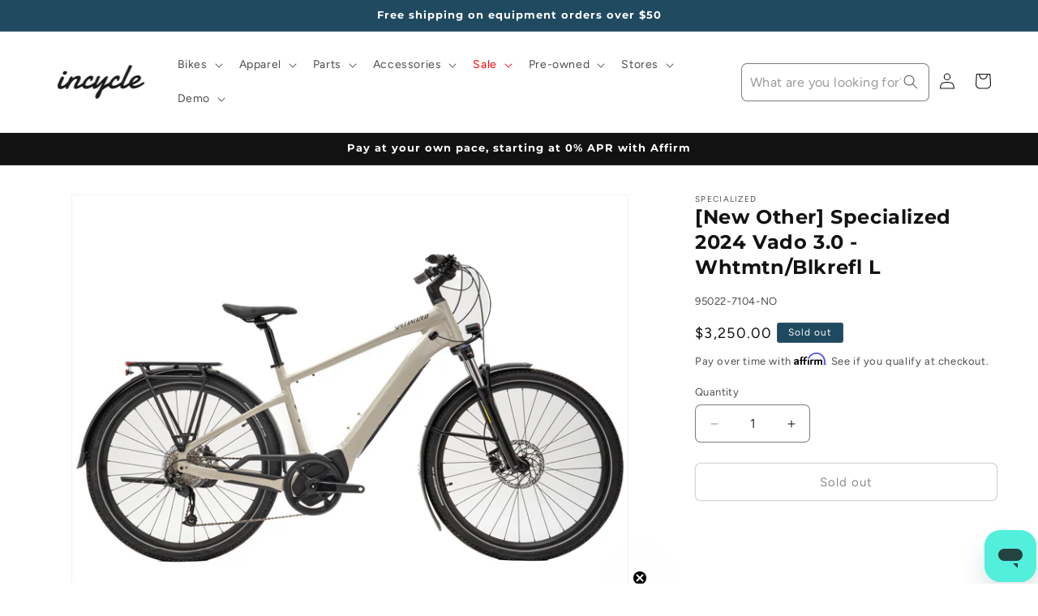

--- FILE ---
content_type: text/javascript
request_url: https://www.incycle.com/cdn/shop/t/36/compiled_assets/scripts.js?27163
body_size: 648
content:
(function(){var __sections__={};(function(){for(var i=0,s=document.getElementById("sections-script").getAttribute("data-sections").split(",");i<s.length;i++)__sections__[s[i]]=!0})(),function(){if(__sections__.header)try{class StickyHeader extends HTMLElement{constructor(){super()}connectedCallback(){this.header=document.querySelector(".section-header"),this.headerIsAlwaysSticky=this.getAttribute("data-sticky-type")==="always"||this.getAttribute("data-sticky-type")==="reduce-logo-size",this.headerBounds={},this.setHeaderHeight(),window.matchMedia("(max-width: 990px)").addEventListener("change",this.setHeaderHeight.bind(this)),this.headerIsAlwaysSticky&&this.header.classList.add("shopify-section-header-sticky"),this.currentScrollTop=0,this.preventReveal=!1,this.predictiveSearch=this.querySelector("predictive-search"),this.onScrollHandler=this.onScroll.bind(this),this.hideHeaderOnScrollUp=()=>this.preventReveal=!0,this.addEventListener("preventHeaderReveal",this.hideHeaderOnScrollUp),window.addEventListener("scroll",this.onScrollHandler,!1),this.createObserver()}setHeaderHeight(){document.documentElement.style.setProperty("--header-height",`${this.header.offsetHeight}px`)}disconnectedCallback(){this.removeEventListener("preventHeaderReveal",this.hideHeaderOnScrollUp),window.removeEventListener("scroll",this.onScrollHandler)}createObserver(){new IntersectionObserver((entries,observer2)=>{this.headerBounds=entries[0].intersectionRect,observer2.disconnect()}).observe(this.header)}onScroll(){const scrollTop=window.pageYOffset||document.documentElement.scrollTop;if(!(this.predictiveSearch&&this.predictiveSearch.isOpen)){if(scrollTop>this.currentScrollTop&&scrollTop>this.headerBounds.bottom){if(this.header.classList.add("scrolled-past-header"),this.preventHide)return;requestAnimationFrame(this.hide.bind(this))}else scrollTop<this.currentScrollTop&&scrollTop>this.headerBounds.bottom?(this.header.classList.add("scrolled-past-header"),this.preventReveal?(window.clearTimeout(this.isScrolling),this.isScrolling=setTimeout(()=>{this.preventReveal=!1},66),requestAnimationFrame(this.hide.bind(this))):requestAnimationFrame(this.reveal.bind(this))):scrollTop<=this.headerBounds.top&&(this.header.classList.remove("scrolled-past-header"),requestAnimationFrame(this.reset.bind(this)));this.currentScrollTop=scrollTop}}hide(){this.headerIsAlwaysSticky||(this.header.classList.add("shopify-section-header-hidden","shopify-section-header-sticky"),this.closeMenuDisclosure(),this.closeSearchModal())}reveal(){this.headerIsAlwaysSticky||(this.header.classList.add("shopify-section-header-sticky","animate"),this.header.classList.remove("shopify-section-header-hidden"))}reset(){this.headerIsAlwaysSticky||this.header.classList.remove("shopify-section-header-hidden","shopify-section-header-sticky","animate")}closeMenuDisclosure(){this.disclosures=this.disclosures||this.header.querySelectorAll("header-menu"),this.disclosures.forEach(disclosure=>disclosure.close())}closeSearchModal(){this.searchModal=this.searchModal||this.header.querySelector("details-modal"),this.searchModal.close(!1)}}customElements.define("sticky-header",StickyHeader)}catch(e){console.error(e)}}(),function(){if(__sections__["product-recommendations"])try{class ProductRecommendations extends HTMLElement{constructor(){super();const handleIntersection=(entries,observer)=>{entries[0].isIntersecting&&(observer.unobserve(this),fetch(this.dataset.url).then(response=>response.text()).then(text=>{const html=document.createElement("div");html.innerHTML=text;const recommendations=html.querySelector("product-recommendations");recommendations&&recommendations.innerHTML.trim().length&&(this.innerHTML=recommendations.innerHTML),html.querySelector(".grid__item")&&this.classList.add("product-recommendations--loaded")}).catch(e=>{console.error(e)}))};new IntersectionObserver(handleIntersection.bind(this),{rootMargin:"0px 0px 200px 0px"}).observe(this)}}customElements.define("product-recommendations",ProductRecommendations)}catch(e){console.error(e)}}(),function(){if(__sections__["sr-help-no-fit"])try{const srClickHandler=event=>{var message_body="I would like to chat with a Rider Specialist.";document.querySelector('[title="Webchat Widget"]').contentWindow.postMessage({type:"OPEN_WIDGET",message_body},"*")},srBikeClickHandler=event=>{var message_body="I am interested in a new bike.";document.querySelector('[title="Webchat Widget"]').contentWindow.postMessage({type:"OPEN_WIDGET",message_body},"*")},srRideClickHandler=event=>{var message_body="I am interested in local bike groups and rides.";document.querySelector('[title="Webchat Widget"]').contentWindow.postMessage({type:"OPEN_WIDGET",message_body},"*")},srServiceClickHandler=event=>{var message_body="I have a question about bike repair/services.";document.querySelector('[title="Webchat Widget"]').contentWindow.postMessage({type:"OPEN_WIDGET",message_body},"*")},srFitClickHandler=event=>{var message_body="Hello, I am interested in bike fit services.";document.querySelector('[title="Webchat Widget"]').contentWindow.postMessage({type:"OPEN_WIDGET",message_body},"*")},srFooterClickHandler=event=>{var message_body="I would like to chat with a Rider Specialist.";document.querySelector('[title="Webchat Widget"]').contentWindow.postMessage({type:"OPEN_WIDGET",message_body},"*")};document.getElementById("srTextLink").addEventListener("click",srClickHandler),console.log("clicking text link"),document.getElementById("srBikeLink").addEventListener("click",srBikeClickHandler),console.log("Bike Link clicked"),document.getElementById("srRideLink").addEventListener("click",srRideClickHandler),console.log("Ride Link clicked"),document.getElementById("srServiceLink").addEventListener("click",srServiceClickHandler),console.log("Service Link clicked"),document.getElementById("srFitLink").addEventListener("click",srFitClickHandler),console.log("Fit Link clicked"),document.getElementById("srFooterLink").addEventListener("click",srFooterClickHandler),console.log("clicking text link")}catch(e){console.error(e)}}(),function(){if(__sections__["sr-help"])try{const srClickHandler=event=>{var message_body="I would like to chat with a Rider Specialist.";document.querySelector('[title="Webchat Widget"]').contentWindow.postMessage({type:"OPEN_WIDGET",message_body},"*")},srBikeClickHandler=event=>{var message_body="I am interested in a new bike.";document.querySelector('[title="Webchat Widget"]').contentWindow.postMessage({type:"OPEN_WIDGET",message_body},"*")},srRideClickHandler=event=>{var message_body="I am interested in local bike groups and rides.";document.querySelector('[title="Webchat Widget"]').contentWindow.postMessage({type:"OPEN_WIDGET",message_body},"*")},srServiceClickHandler=event=>{var message_body="I have a question about bike repair/services.";document.querySelector('[title="Webchat Widget"]').contentWindow.postMessage({type:"OPEN_WIDGET",message_body},"*")},srFitClickHandler=event=>{var message_body="Hello, I am interested in bike fit services.";document.querySelector('[title="Webchat Widget"]').contentWindow.postMessage({type:"OPEN_WIDGET",message_body},"*")},srFooterClickHandler=event=>{var message_body="I would like to chat with a Rider Specialist.";document.querySelector('[title="Webchat Widget"]').contentWindow.postMessage({type:"OPEN_WIDGET",message_body},"*")};document.getElementById("srTextLink").addEventListener("click",srClickHandler),console.log("clicking text link"),document.getElementById("srBikeLink").addEventListener("click",srBikeClickHandler),console.log("Bike Link clicked"),document.getElementById("srRideLink").addEventListener("click",srRideClickHandler),console.log("Ride Link clicked"),document.getElementById("srServiceLink").addEventListener("click",srServiceClickHandler),console.log("Service Link clicked"),document.getElementById("srFitLink").addEventListener("click",srFitClickHandler),console.log("Fit Link clicked"),document.getElementById("srFooterLink").addEventListener("click",srFooterClickHandler),console.log("clicking text link")}catch(e){console.error(e)}}(),function(){if(__sections__["sr-promo"])try{const srPromoHandler=event=>{var message_body="I am interested in the Turbo Levo 4! Could I schedule a time and see what's available?";document.querySelector('[title="Webchat Widget"]').contentWindow.postMessage({type:"OPEN_WIDGET",message_body},"*")};document.getElementById("srPromoLink").addEventListener("click",srPromoHandler),console.log("clicking text link")}catch(e){console.error(e)}}()})();
//# sourceMappingURL=/cdn/shop/t/36/compiled_assets/scripts.js.map?27163=
